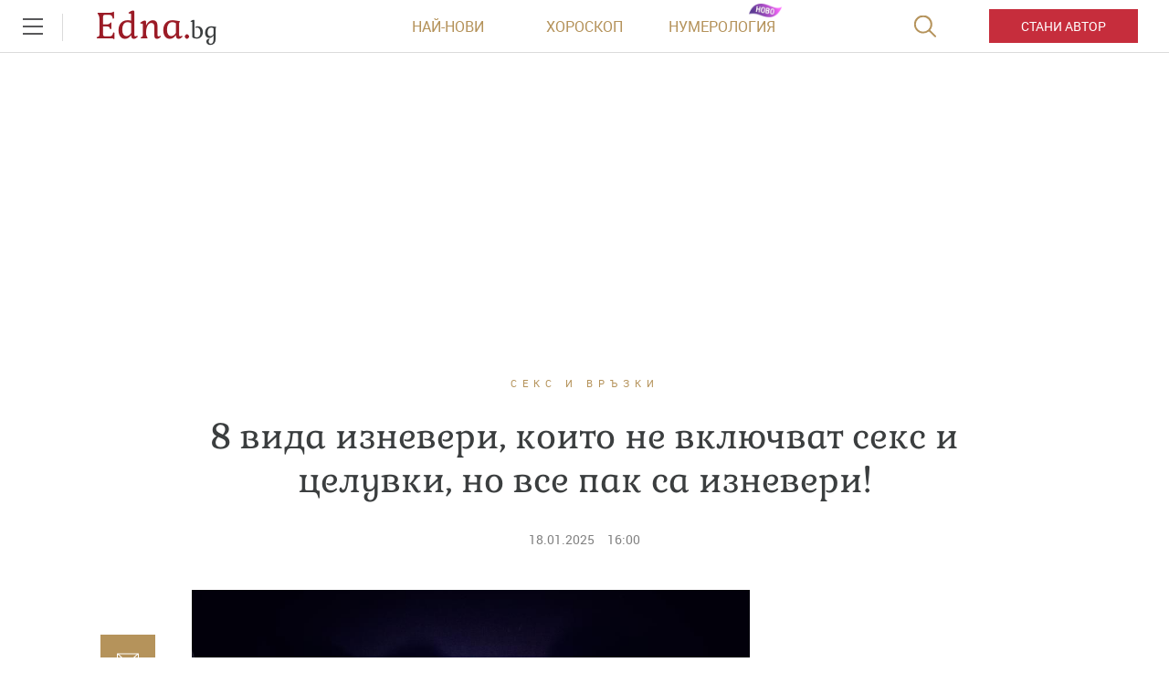

--- FILE ---
content_type: text/html; charset=utf-8
request_url: https://www.google.com/recaptcha/api2/aframe
body_size: 265
content:
<!DOCTYPE HTML><html><head><meta http-equiv="content-type" content="text/html; charset=UTF-8"></head><body><script nonce="iQ0o71VlbfZWLi5raYJcdg">/** Anti-fraud and anti-abuse applications only. See google.com/recaptcha */ try{var clients={'sodar':'https://pagead2.googlesyndication.com/pagead/sodar?'};window.addEventListener("message",function(a){try{if(a.source===window.parent){var b=JSON.parse(a.data);var c=clients[b['id']];if(c){var d=document.createElement('img');d.src=c+b['params']+'&rc='+(localStorage.getItem("rc::a")?sessionStorage.getItem("rc::b"):"");window.document.body.appendChild(d);sessionStorage.setItem("rc::e",parseInt(sessionStorage.getItem("rc::e")||0)+1);localStorage.setItem("rc::h",'1769019846766');}}}catch(b){}});window.parent.postMessage("_grecaptcha_ready", "*");}catch(b){}</script></body></html>

--- FILE ---
content_type: image/svg+xml
request_url: https://m.netinfo.bg/edna/img/zodiac/cancer.svg
body_size: 1400
content:
<svg xmlns="http://www.w3.org/2000/svg" xmlns:xlink="http://www.w3.org/1999/xlink" width="90.333" height="92.447" viewBox="0 0 90.333 92.447"><path fill="#1E1E1E" d="M34.057 90.04C26.92 87.947 23.85 79.93 26.93 73.79c.71-1.42.773-3.162 1.136-4.756-1.852.62-2.32-2.078-3.732-.92-3.813 3.126-6.53 9.244-5.802 13.985.21 1.36.524 3.837.84 5.88-3.534-3.778-4.487-7.938-2.15-12.7 1.822-3.707 4.792-6.85 7.258-10.253-6.104-2.887-14.314 2.86-15.5 12.35-2.064-4.968.465-11.37 6.693-13.67 4.95-1.83 6.068-2.538 8.162-9.25-.297-1.766-3.027-3.856-4.2-5.12-2.82-3.045-6.077-5.68-9.09-8.55-3.378-3.215-4.09-7.036-1.2-10.732 3.108-3.98 3.598-7.91 2.772-12.895C10.5 7.38 17.877 1.05 28.214 3.197c-1.03 2.32-2.182 4.486-2.95 6.782-.55 1.64-.585 3.453-.85 5.187 1.73.21 3.454.52 5.188.59 1.102.042 2.217-.277 3.3-.433 1.685 7.14-2.145 11.613-10.3 11.336-4.892-.168-8.673.783-10.31 5.57-.566 1.656-.33 4.31.685 5.632 2.098 2.74 4.817 5.08 7.568 7.212 1.512 1.172 4.56 2.724 5.262 2.134 2.04-1.712 4.032-4.245 4.59-6.775.835-3.78 2.283-5.265 6.025-3.965.463.16 12.42 1.057 17.847-.132 3.78-.827 5.19.375 6.027 4.146.563 2.534 2.558 5.077 4.603 6.784.728.606 3.688-.952 5.29-2.03 2.05-1.384 10.936-8.605 8.885-12.4-1.93-3.568-3.87-6.57-9.06-6.187-8.406.62-12.625-2.77-12.787-9.064-.017-.622.09-1.975.09-1.975s1.11-.28 1.4-.285c2.563-.033 5.13-.02 7.696-.02-.653-2.617-1.246-5.255-1.994-7.848-.4-1.39-1.07-2.704-1.63-4.08 9.917-2.9 17.983 4.306 15.948 14.49-.9 4.505-.426 7.936 2.41 11.45 3.37 4.183 2.803 8.28-1.174 11.902-2.832 2.576-5.545 5.296-8.502 7.723-2.113 1.735-4.264 2.72-4.475 5.5 1.344 4.825 3.77 7.46 7.848 9.162 5.902 2.466 8.27 7.702 6.797 14.156-1.846-8.415-5.842-14.133-15.684-13.133 6.268 6.658 11.396 13.396 6.856 22.534-.49.05-.98.103-1.47.15.212-1.484.417-2.97.632-4.455.785-5.423-.856-9.935-5.358-13.11-2.287-1.804-2.654-.53-4.007-.762.135 1.313-.103 2.818.458 3.91 3.625 7.007 1.115 14.74-6.702 17.254 1.56-1.92 7.443-6.448 6.116-12.146.16-1.444-1.19-3.56-2.49-4.465-.684-.476-2.924.743-4.126 1.643-12.838 9.585-8.19 9.673-21.164-.07-1.192-.895-3.44-2.066-4.132-1.584-1.303.91-4.24 2.978-2.195 8.437.304 2.676 4.262 6.298 5.682 8.08zm5.123-39.042l-1.165-1.137c-3.572.564-5.226 3.25-6.04 6.658-.122.512.61 1.43 1.182 1.82.293.2 1.347-.172 1.633-.582 1.536-2.2 2.94-4.494 4.39-6.758z"/><defs><path id="a" d="M34.057 90.04C26.92 87.947 23.85 79.93 26.93 73.79c.71-1.42.773-3.162 1.136-4.756-1.852.62-2.32-2.078-3.732-.92-3.813 3.126-6.53 9.244-5.802 13.985.21 1.36.524 3.837.84 5.88-3.534-3.778-4.487-7.938-2.15-12.7 1.822-3.707 4.792-6.85 7.258-10.253-6.104-2.887-14.314 2.86-15.5 12.35-2.064-4.968.465-11.37 6.693-13.67 4.95-1.83 6.068-2.538 8.162-9.25-.297-1.766-3.027-3.856-4.2-5.12-2.82-3.045-6.077-5.68-9.09-8.55-3.378-3.215-4.09-7.036-1.2-10.732 3.108-3.98 3.598-7.91 2.772-12.895C10.5 7.38 17.877 1.05 28.214 3.197c-1.03 2.32-2.182 4.486-2.95 6.782-.55 1.64-.585 3.453-.85 5.187 1.73.21 3.454.52 5.188.59 1.102.042 2.217-.277 3.3-.433 1.685 7.14-2.145 11.613-10.3 11.336-4.892-.168-8.673.783-10.31 5.57-.566 1.656-.33 4.31.685 5.632 2.098 2.74 4.817 5.08 7.568 7.212 1.512 1.172 4.56 2.724 5.262 2.134 2.04-1.712 4.032-4.245 4.59-6.775.835-3.78 2.283-5.265 6.025-3.965.463.16 12.42 1.057 17.847-.132 3.78-.827 5.19.375 6.027 4.146.563 2.534 2.558 5.077 4.603 6.784.728.606 3.688-.952 5.29-2.03 2.05-1.384 10.936-8.605 8.885-12.4-1.93-3.568-3.87-6.57-9.06-6.187-8.406.62-12.625-2.77-12.787-9.064-.017-.622.09-1.975.09-1.975s1.11-.28 1.4-.285c2.563-.033 5.13-.02 7.696-.02-.653-2.617-1.246-5.255-1.994-7.848-.4-1.39-1.07-2.704-1.63-4.08 9.917-2.9 17.983 4.306 15.948 14.49-.9 4.505-.426 7.936 2.41 11.45 3.37 4.183 2.803 8.28-1.174 11.902-2.832 2.576-5.545 5.296-8.502 7.723-2.113 1.735-4.264 2.72-4.475 5.5 1.344 4.825 3.77 7.46 7.848 9.162 5.902 2.466 8.27 7.702 6.797 14.156-1.846-8.415-5.842-14.133-15.684-13.133 6.268 6.658 11.396 13.396 6.856 22.534-.49.05-.98.103-1.47.15.212-1.484.417-2.97.632-4.455.785-5.423-.856-9.935-5.358-13.11-2.287-1.804-2.654-.53-4.007-.762.135 1.313-.103 2.818.458 3.91 3.625 7.007 1.115 14.74-6.702 17.254 1.56-1.92 7.443-6.448 6.116-12.146.16-1.444-1.19-3.56-2.49-4.465-.684-.476-2.924.743-4.126 1.643-12.838 9.585-8.19 9.673-21.164-.07-1.192-.895-3.44-2.066-4.132-1.584-1.303.91-4.24 2.978-2.195 8.437.304 2.676 4.262 6.298 5.682 8.08zm5.123-39.042l-1.165-1.137c-3.572.564-5.226 3.25-6.04 6.658-.122.512.61 1.43 1.182 1.82.293.2 1.347-.172 1.633-.582 1.536-2.2 2.94-4.494 4.39-6.758z"/></defs><clipPath id="b"><use xlink:href="#a" overflow="visible"/></clipPath><path clip-path="url(#b)" fill="#9B1B26" d="M42.948 14.005c0 9.513-7.712 17.225-17.224 17.225C16.21 31.23 8.5 23.518 8.5 14.005S16.21-3.22 25.724-3.22c9.512 0 17.224 7.712 17.224 17.225zM66.724-3.22C57.21-3.22 49.5 4.493 49.5 14.006S57.21 31.23 66.724 31.23c9.512 0 17.224-7.712 17.224-17.225S76.236-3.22 66.724-3.22z"/></svg>

--- FILE ---
content_type: text/javascript; charset=utf-8
request_url: https://b.grabo.bg/netinfo/special/edna_in_article.php?affid=44431&r=5715&city=&hometown=&count=
body_size: 2190
content:
(function(){
	var html = '';
			html += ' \
                <a class="" href="https://b.grabo.bg/click.php?it=1769019844&affid=44431&affid2=5&banner_id=462&url=https%3A%2F%2Fgrabo.bg%2F0r394h%3Faffid%3D44431%26affid2%3D5%26utm_source%3Dbanner" target="_blank"> \
                    <figure class="gradient"> \
                        <div class="card-img"> \
                            <span class="gr-black"></span> \
                            <img class="lazy" data-original="https://imgrabo.com/pics/deals/cached/_167x101/4/dealimg-4c340856b5cd50fb1a44b1c739a19c76.jpg" src="https://imgrabo.com/pics/deals/cached/_167x101/4/dealimg-4c340856b5cd50fb1a44b1c739a19c76.jpg" alt="ГТП за автомобила - ГТП Горубляне" title="ГТП за автомобила - ГТП Горубляне" style=""> \
                        </div> \
                    </figure> \
                </a> \
                <figcaption> \
                    <span class="category-label-other-site"> \
                        <a href="https://grabo.bg/" target="_blank" class="link">grabo.bg</a> \
                    </span> \
                    <a class="" href="https://b.grabo.bg/click.php?it=1769019844&affid=44431&affid2=5&banner_id=462&url=https%3A%2F%2Fgrabo.bg%2F0r394h%3Faffid%3D44431%26affid2%3D5%26utm_source%3Dbanner" target="_blank"> \
                        <h2>ГТП за автомобила - ГТП Горубляне</h2> \
                        <div style="display: flex;column-gap: 5px;"> \
						<p class="list_article_text"> \
							Цена: \
							 \
         \
             \
				<div> \
					<span style="color:#098E08;">40.85 €</span> \
					<span style="color:#999; background:url(//imgrabo.com/design/site/djazga.png) no-repeat 0 5px;">45.96 €</span><br> \
					<span style="color:#098E08;">79.90 лв</span> \
					<span style="color:#999; background:url(//imgrabo.com/design/site/djazga.png) no-repeat 0 5px;">89.89 лв</span> \
				</div> \
             \
         \
 	 \
     \
						</p> \
						</div> \
                    </a> \
                </figcaption> \
		';
		$("#grabo_b462").html(html);
	$("#grabo_b462").addClass("card");
})();

--- FILE ---
content_type: application/javascript; charset=utf-8
request_url: https://fundingchoicesmessages.google.com/f/AGSKWxXyexYmw81fOuoPD8WKhkxBkXKm3yi9NpBNbCr7kmqh2RrErYSywMEfonpjxhqx2P_CoOyZBMS3yt7DNZwt3MnGvsR6NwDn6iqz7pLCIYmz51uolAntKH7pG4tSERPFVYAKtgajMnPr3bPstzJf4ZqlXm-cZmyJjeHwv_e0hczcaMvTDhBQlvdemlGO/_m4ufree.tv.prebid.js/scripts/adv._160x400._ads_updater-
body_size: -1289
content:
window['e1d15b60-e8be-4e79-b004-e63f68d23d1e'] = true;